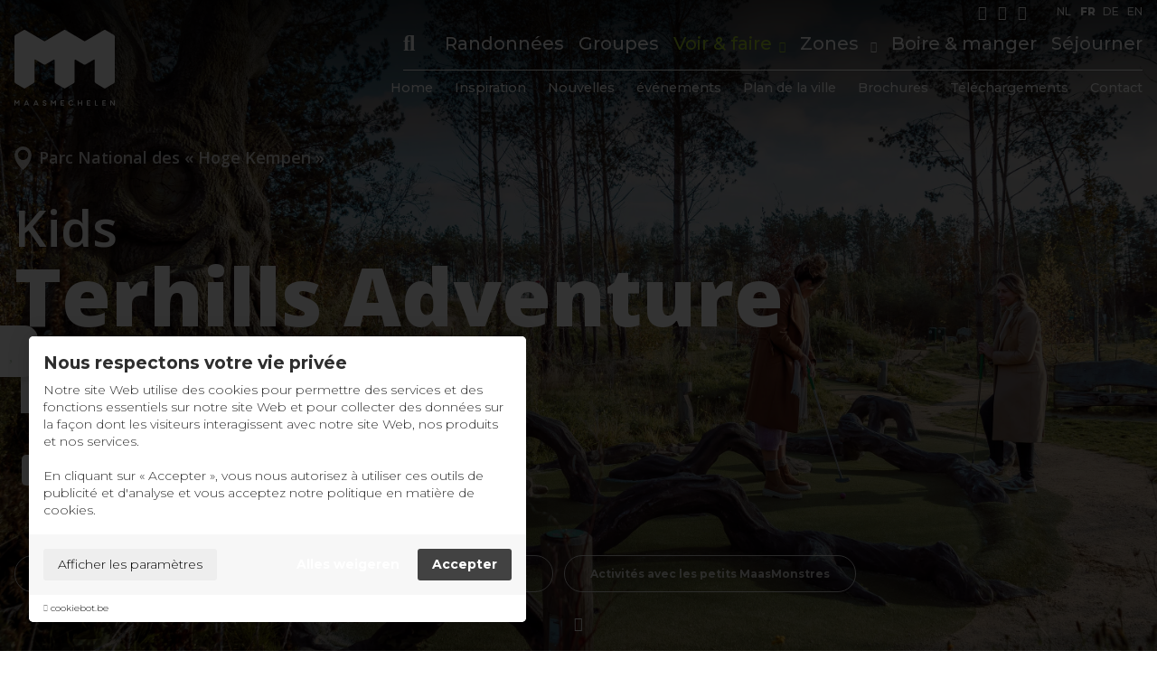

--- FILE ---
content_type: text/html; charset=UTF-8
request_url: https://visitmaasmechelen.com/fr/voir-faire/detente-experience-culinaire/terhills-minigolf
body_size: 9288
content:
<!DOCTYPE html>
    <!--[if lt IE 7 ]> <html lang="fr" class="ie ie6 fr"> <![endif]-->
<!--[if IE 7 ]>    <html lang="fr" class="ie ie7 fr"> <![endif]-->
<!--[if IE 8 ]>    <html lang="fr" class="ie ie8 fr"> <![endif]-->
<!--[if IE 9 ]>    <html lang="fr" class="ie ie9 fr"> <![endif]-->
<!--[if (gt IE 9)|!(IE)]><!-->
    <html
    lang="fr" class="modernbrowser fr" data-page="voir-faire"> <!--<![endif]-->
    <head>

        <title>Terhills Adventure Minigolf</title>
<meta name="description" content="Beleef de Maasmechelse natuur & kom wandelen, fietsen en genieten in Maasmechelen." />
<meta name="keywords" content="Maasmechelen, activiteiten Maasmechelen, wat te doen in Maasmechelen, overnachten Maasmechelen" />
<meta name="robot" content="index,follow" />
<meta name="language" content="fr" />
<meta name="revisit-after" content="10 Days" />
<meta charset="UTF-8" />
<meta http-equiv="X-UA-Compatible" content="IE=edge,chrome=1">
    <meta http-equiv="X-Content-Type-Options" content="nosniff" />
    <meta http-equiv="X-XSS-Protection" content="1; mode=block" />

    
<link rel="shortcut icon" href="https://visitmaasmechelen.com/favicon.ico" type="image/x-icon">
<link rel="icon" href="https://visitmaasmechelen.com/favicon.ico" type="image/x-icon">

<meta name="viewport" content="width=device-width , initial-scale=1, maximum-scale=1, minimum-scale=1" />
<meta property="og:title" content="Terhills Adventure Minigolf"/>
    <meta property="og:image" content="https://visitmaasmechelen.com/uploads/images/product/TerhillswintercampagneDag2090.jpg?v=1674546770"/>
    <meta property="og:image:width" content="2118"/>
    <meta property="og:image:height" content="3177"/>
<meta property="og:url" content="https://visitmaasmechelen.com/fr/voir-faire/detente-experience-culinaire/terhills-minigolf" />
<meta property="og:description" content="Beleef de Maasmechelse natuur & kom wandelen, fietsen en genieten in Maasmechelen."  />
<meta name="twitter:card" content="summary_large_image">
<meta name="twitter:url" content="https://visitmaasmechelen.com/fr/voir-faire/detente-experience-culinaire/terhills-minigolf">
<meta name="twitter:title" content="Terhills Adventure Minigolf">
<meta name="twitter:description" content="Beleef de Maasmechelse natuur & kom wandelen, fietsen en genieten in Maasmechelen." />
    <meta name="twitter:image" content="https://visitmaasmechelen.com/uploads/images/product/TerhillswintercampagneDag2090.jpg?v=1674546770">
    <meta name="google-site-verification" content="lI1dRDMMJaEZhP-eYguZnQFUR42OdJ2cwxGyItoVaek" />

<link rel="alternate" hreflang="x-default" href="https://visitmaasmechelen.com/nl/zien-doen/ontspanning/terhills-adventure-minigolf"  />

<link rel="alternate" hreflang="nl" href="https://visitmaasmechelen.com/nl/zien-doen/ontspanning/terhills-adventure-minigolf"  />
<link rel="alternate" hreflang="fr" href="https://visitmaasmechelen.com/fr/voir-faire/detente-experience-culinaire/terhills-minigolf"  />
<link rel="alternate" hreflang="de" href="https://visitmaasmechelen.com/de/sehen-erleben/ontspanning/terhills-adventure-minigolf"  />
<link rel="alternate" hreflang="en" href="https://visitmaasmechelen.com/en/zien-doen/ontspanning/terhills-adventure-minigolf"  />



                    <link rel="stylesheet"  type="text/css"  href="https://visitmaasmechelen.com/site/data/assets/css/compiled/compiled.min.css?v=1752563852" />
        
                    
                    <script src="https://cookiebot.be/nl/api/v1" type="text/javascript"></script>
                                    <script>
                var cb = new CookieBot({
                    'locale' : 'fr',
                    'version' : '',
                    'show_refuse_btn' : '0'
                                    });
        </script>
    

        
        	<link rel="preconnect" href="https://fonts.googleapis.com">
	<link rel="preconnect" href="https://fonts.gstatic.com" crossorigin>
	<link href="https://fonts.googleapis.com/css2?family=Montserrat:wght@300;500;700;800;900&family=Open+Sans:wght@300;400;600;700;800&display=swap" rel="stylesheet">

        
    


    




        <!-- Google Tag Manager -->
    <noscript><iframe src="//www.googletagmanager.com/ns.html?id=GTM-MRWXV6G" height="0" width="0" style="display:none;visibility:hidden"></iframe></noscript>
    <script type="javascript/blocked" data-type="analyse">
        console.log("GTM INIT");
        window["dataLayer"] = window["dataLayer"]||[];
        window["dataLayer"].push({
            'gtm.start': new Date().getTime(),
            event      : 'gtm.js'
        });
        var f=document.getElementsByTagName("script")[0],
            j=document.createElement("script");
        j.async=true;
        j.src='//www.googletagmanager.com/gtm.js?id='+'GTM-MRWXV6G';
        f.parentNode.insertBefore(j,f);

    </script>
    <!-- End Google Tag Manager -->

        
        


                        
    <script type="javascript/blocked" data-type="analyse">
        (function(h,o,t,j,a,r){
            h.hj=h.hj||function(){(h.hj.q=h.hj.q||[]).push(arguments)};
            h._hjSettings={hjid:3152882,hjsv:6};
            a=o.getElementsByTagName('head')[0];
            r=o.createElement('script');r.async=1;
            r.src=t+h._hjSettings.hjid+j+h._hjSettings.hjsv;
            a.appendChild(r);
        })(window,document,'https://static.hotjar.com/c/hotjar-','.js?sv=');
    </script>   


        


    </head>
            <body data-page="voir-faire" data-lng="fr" class="">
        
        
        
			
<header>
	<div class="header" data-scroll>
		<div class="hide-medium pos-relative">
			<div class="header-top">
									        <div class="socials ">
                            <a href="https://www.facebook.com/visitmaasmechelen" class="social-item facebook" title="Facebook" target="_blank"><i class="fab fa-facebook-square"></i></a>
                            <a href="https://www.instagram.com/visit_maasmechelen/" class="social-item instagram" title="Instagram" target="_blank"><i class="fab fa-instagram"></i></a>
                                    <a href="https://www.youtube.com/channel/UC3zpuc0PNBmKpWR3rAibJPw" class="social-item youtube" title="YouTube" target="_blank"><i class="fab fa-youtube"></i></a>
            </div>
     													<div class="language-wrap">
            <a href="https://visitmaasmechelen.com/nl/zien-doen/ontspanning/terhills-adventure-minigolf" title="NL" rel="alternate" hreflang="nl" class="language__item ">
            <span>
                NL
            </span>
        </a>
            <a href="https://visitmaasmechelen.com/fr/voir-faire/detente-experience-culinaire/terhills-minigolf" title="FR" rel="alternate" hreflang="fr" class="language__item active">
            <span>
                FR
            </span>
        </a>
            <a href="https://visitmaasmechelen.com/de/sehen-erleben/ontspanning/terhills-adventure-minigolf" title="DE" rel="alternate" hreflang="de" class="language__item ">
            <span>
                DE
            </span>
        </a>
            <a href="https://visitmaasmechelen.com/en/zien-doen/ontspanning/terhills-adventure-minigolf" title="EN" rel="alternate" hreflang="en" class="language__item ">
            <span>
                EN
            </span>
        </a>
    </div>							</div>
												
<div class="nav-bar pos-relative hide-medium">
    <div class="flex flex--align-center">
        <div class="flex__item px-120">
            <div class="header__logo pos-relative">
                <a href="https://visitmaasmechelen.com/fr/home" class="overlay-link" title="Visit Maasmechelen">Visit Maasmechelen</a>
                <div class="logo"></div>
            </div>
        </div>
        <div class="flex__item text-right">
            <div class="top-bar">
                <div class="header__navigation">

                    <div class="navigation__item navigation__item--search pos-relative">
                        <form class="search-wrapper" method="GET" action="https://visitmaasmechelen.com/fr/search" data-search>
    <div class="search">
        <button name="submit" value="1" title="Chercher" class="search-btn js-search-toggle"><i class="fas fa-search"></i></button>
        <div class="search-input">
            <input type="search" name="q" placeholder="Chercher">
            <a href="javascript:;" class="close-btn js-search-close" title="Fermer" >
                <i class="fas fa-times"></i>
            </a>
        </div>
                <input type="hidden" name="redirect" value="https://visitmaasmechelen.com/fr/voir-faire/detente-experience-culinaire/terhills-minigolf">
    </div>
</form>                    </div>
                    
                        
                                                

                                                

                                                
                        <div class="navigation__item js-search-bg ">
                            <a  data-key="voir-faire/randonnees"  href="https://visitmaasmechelen.com/fr/voir-faire/randonnees"  title="Randonnées"  >Randonnées</a>
                            
                                                    </div>
                                                                    
                        
                                                

                                                

                                                
                        <div class="navigation__item js-search-bg ">
                            <a  data-key="voir-faire/groepen"  href="https://visitmaasmechelen.com/fr/voir-faire/groepen"  title="Groupes"  >Groupes</a>
                            
                                                    </div>
                                                                    
                        
                                                

                                                                                                                                                                                            

                                                
                        <div class="navigation__item js-search-bg has-subs">
                            <a  data-key="voir-faire"  data-state="active"  href="https://visitmaasmechelen.com/fr/voir-faire"  title="Voir & faire"  >Voir & faire</a>
                            
                                                            <div class="sub-nav text-left">
    <ul class="nav">
                                            
            <li class="sub-nav__item ">
                                <a href="https://visitmaasmechelen.com/fr/voir-faire/a-velo" title="À vélo" data-key="cat">À vélo</a>
            </li>
                                            
            <li class="sub-nav__item ">
                                <a href="https://visitmaasmechelen.com/fr/voir-faire/randonnees" title="Randonnées" data-key="cat">Randonnées</a>
            </li>
                                            
            <li class="sub-nav__item ">
                                <a href="https://visitmaasmechelen.com/fr/voir-faire/action-aventure" title="Action &amp; aventure" data-key="cat">Action &amp; aventure</a>
            </li>
                                                                        
            <li class="sub-nav__item active">
                                <a href="https://visitmaasmechelen.com/fr/voir-faire/detente-experience-culinaire" title="Détente &amp; expérience culinaire " data-key="cat">Détente &amp; expérience culinaire </a>
            </li>
                                            
            <li class="sub-nav__item ">
                                <a href="https://visitmaasmechelen.com/fr/voir-faire/enfants" title="Enfants" data-key="cat">Enfants</a>
            </li>
                                            
            <li class="sub-nav__item ">
                                <a href="https://visitmaasmechelen.com/fr/voir-faire/culture" title="Culture" data-key="cat">Culture</a>
            </li>
                                            
            <li class="sub-nav__item ">
                                <a href="https://visitmaasmechelen.com/fr/voir-faire/shopping" title="Shopping" data-key="cat">Shopping</a>
            </li>
                                            
            <li class="sub-nav__item ">
                                <a href="https://visitmaasmechelen.com/fr/voir-faire/groepen" title="Groupes" data-key="cat">Groupes</a>
            </li>
        
                                                
            </ul>
</div>                                                    </div>
                                                                            <div class="navigation__item js-search-bg has-subs ">
                                <span class="nav-title">
                                    Zones
                                </span>
                                <div class="sub-nav text-left">
    <ul class="nav">
                                            
            <li class="sub-nav__item ">
                                <a href="https://visitmaasmechelen.com/fr/parc-national-des-hoge-kempen" title="Parc National des « Hoge Kempen »" data-key="region">Parc National des « Hoge Kempen »</a>
            </li>
                                            
            <li class="sub-nav__item ">
                                <a href="https://visitmaasmechelen.com/fr/rivierpark-maasvallei" title="RivierPark Maasvallei" data-key="region">RivierPark Maasvallei</a>
            </li>
        
                
            </ul>
</div>                            </div>
                                            
                        
                                                

                                                                                                                                

                                                
                        <div class="navigation__item js-search-bg ">
                            <a  data-key="boire-manger"  href="https://visitmaasmechelen.com/fr/boire-manger"  title="Boire & manger"  >Boire & manger</a>
                            
                                                    </div>
                                                                    
                        
                                                

                                                                                                                                

                                                
                        <div class="navigation__item js-search-bg ">
                            <a  data-key="sejourner"  href="https://visitmaasmechelen.com/fr/sejourner"  title="Séjourner"  >Séjourner</a>
                            
                                                    </div>
                                                                                        
                </div>
            </div>
            <div class="main-bar">
                <div class="header__navigation">
                                                                                            
                        <div class="navigation__item  ">
                            <a  data-key="home"  href="https://visitmaasmechelen.com/fr/home"  title="Home"  >Home</a>
                                                                                </div>
                                                                                            
                        <div class="navigation__item  ">
                            <a  data-key="Page\InspiratiePage"  href="https://visitmaasmechelen.com/fr/inspiration"  title="Inspiration"  >Inspiration</a>
                                                                                </div>
                                                                                            
                        <div class="navigation__item  ">
                            <a  data-key="Page\NieuwsPage"  href="https://visitmaasmechelen.com/fr/nieuws"  title="Nouvelles"  >Nouvelles</a>
                                                                                </div>
                                                                                            
                        <div class="navigation__item  ">
                            <a  data-key="Page\EventsPage"  href="https://visitmaasmechelen.com/fr/events"  title="événements"  >événements</a>
                                                                                </div>
                                                                                            
                        <div class="navigation__item  ">
                            <a  data-key="Page\StadsplanPage"  href="https://visitmaasmechelen.com/fr/stadsplan"  title="Plan de la ville"  >Plan de la ville</a>
                                                                                </div>
                                                                                            
                        <div class="navigation__item  ">
                            <a  data-key="Page\DownloadsPage"  href="https://visitmaasmechelen.com/fr/brochures"  title="Brochures"  >Brochures</a>
                                                                                </div>
                                                                                            
                        <div class="navigation__item  ">
                            <a  data-key="Page\PartnersPage"  href="https://visitmaasmechelen.com/fr/telechargements"  title="Téléchargements"  >Téléchargements</a>
                                                                                </div>
                                                                                            
                        <div class="navigation__item  ">
                            <a  data-key="Page\ContactPage"  href="https://visitmaasmechelen.com/fr/contact"  title="Contact"  >Contact</a>
                                                                                </div>
                                                                                            
                        <div class="navigation__item  navigation__item--cta">
                            <a  data-key="Page\MijnMaasmomentenPage"  href="https://visitmaasmechelen.com/fr/mes-maasmoments"  title="Favoris"  >Favoris</a>
                                                        <div class="cta-mask">
                                <div class="label">
                                    <i class="far fa-heart"></i>
                                    <div class="wishlist-count">
                                        <span class="js-wishlist-count">0</span>
                                    </div>
                                </div>
                                                                                                                        </div>
                                                    </div>
                                    </div>
            </div>
        </div>
    </div>
    </div>									</div>
		<div class="navigation__block navigation__block--mobile">
	<div class="navigation__block__inner">
		<div class="mobile-header__logo">
			<a href="https://visitmaasmechelen.com/fr/home" class="overlay-link" title="Visit Maasmechelen">Visit Maasmechelen</a>
			<div class="logo" style="background-image:url('https://visitmaasmechelen.com/site/data/assets/images/logo-blue.svg')"></div>
		</div>
		<div
			class="mobile-header__btns">
						<form class="search-wrapper" method="GET" action="https://visitmaasmechelen.com/fr/search" data-search>
    <div class="search">
        <button name="submit" value="1" title="Chercher" class="search-btn js-search-toggle"><i class="fas fa-search"></i></button>
        <div class="search-input">
            <input type="search" name="q" placeholder="Chercher">
            <a href="javascript:;" class="close-btn js-search-close" title="Fermer" >
                <i class="fas fa-times"></i>
            </a>
        </div>
                <input type="hidden" name="redirect" value="https://visitmaasmechelen.com/fr/voir-faire/detente-experience-culinaire/terhills-minigolf">
    </div>
</form>
			<a href="javascript:;" class="mobile-header__btn js-mobile-btn" data-panel="nav">
				<span></span>
				<span></span>
				<span></span>
			</a>
		</div>
	</div>
</div>
<div class="mobile-nav">
	<ul class="nav">
					
			
									<li class="nav__item  ">
				<a  data-key="home"  href="https://visitmaasmechelen.com/fr/home"  title="Home"  >Home</a>
			</li>

									
			
								
			
																<li class="nav__item active ">
				<a  data-key="voir-faire"  data-state="active"  href="https://visitmaasmechelen.com/fr/voir-faire"  title="Voir & faire"  >Voir & faire</a>
			</li>

									
																	

								
																			<li class="nav__item nav__item--sub  ">
						<a href="https://visitmaasmechelen.com/fr/voir-faire/a-velo" title="À vélo" data-key="cat">À vélo</a>
					</li>
																			<li class="nav__item nav__item--sub  ">
						<a href="https://visitmaasmechelen.com/fr/voir-faire/randonnees" title="Randonnées" data-key="cat">Randonnées</a>
					</li>
																			<li class="nav__item nav__item--sub  ">
						<a href="https://visitmaasmechelen.com/fr/voir-faire/action-aventure" title="Action &amp; aventure" data-key="cat">Action &amp; aventure</a>
					</li>
																														<li class="nav__item nav__item--sub active ">
						<a href="https://visitmaasmechelen.com/fr/voir-faire/detente-experience-culinaire" title="Détente &amp; expérience culinaire " data-key="cat">Détente &amp; expérience culinaire </a>
					</li>
																			<li class="nav__item nav__item--sub  ">
						<a href="https://visitmaasmechelen.com/fr/voir-faire/enfants" title="Enfants" data-key="cat">Enfants</a>
					</li>
																			<li class="nav__item nav__item--sub  ">
						<a href="https://visitmaasmechelen.com/fr/voir-faire/culture" title="Culture" data-key="cat">Culture</a>
					</li>
																			<li class="nav__item nav__item--sub  ">
						<a href="https://visitmaasmechelen.com/fr/voir-faire/shopping" title="Shopping" data-key="cat">Shopping</a>
					</li>
																			<li class="nav__item nav__item--sub  ">
						<a href="https://visitmaasmechelen.com/fr/voir-faire/groepen" title="Groupes" data-key="cat">Groupes</a>
					</li>
				
															
			
							<li class="nav__item ">
					<span class="nav-title">
						Zones
					</span>
				</li>
																			<li class="nav__item nav__item--sub  ">
						<a href="https://visitmaasmechelen.com/fr/parc-national-des-hoge-kempen" title="Parc National des « Hoge Kempen »" data-key="region">Parc National des « Hoge Kempen »</a>
					</li>
																			<li class="nav__item nav__item--sub  ">
						<a href="https://visitmaasmechelen.com/fr/rivierpark-maasvallei" title="RivierPark Maasvallei" data-key="region">RivierPark Maasvallei</a>
					</li>
												
			
									<li class="nav__item  ">
				<a  data-key="boire-manger"  href="https://visitmaasmechelen.com/fr/boire-manger"  title="Boire & manger"  >Boire & manger</a>
			</li>

									
								

								
				
															
			
								
			
									<li class="nav__item  ">
				<a  data-key="sejourner"  href="https://visitmaasmechelen.com/fr/sejourner"  title="Séjourner"  >Séjourner</a>
			</li>

									
								

								
				
															
			
								
			
									<li class="nav__item  ">
				<a  data-key="Page\FaqPage"  href="https://visitmaasmechelen.com/fr/faq"  title="FAQ"  >FAQ</a>
			</li>

									
			
								
			
									<li class="nav__item  ">
				<a  data-key="Page\InspiratiePage"  href="https://visitmaasmechelen.com/fr/inspiration"  title="Inspiration"  >Inspiration</a>
			</li>

									
			
								
			
									<li class="nav__item  ">
				<a  data-key="Page\NieuwsPage"  href="https://visitmaasmechelen.com/fr/nieuws"  title="Nouvelles"  >Nouvelles</a>
			</li>

									
			
								
			
									<li class="nav__item  ">
				<a  data-key="Page\EventsPage"  href="https://visitmaasmechelen.com/fr/events"  title="événements"  >événements</a>
			</li>

									
			
								
			
									<li class="nav__item  ">
				<a  data-key="Page\StadsplanPage"  href="https://visitmaasmechelen.com/fr/stadsplan"  title="Plan de la ville"  >Plan de la ville</a>
			</li>

									
			
								
			
									<li class="nav__item  ">
				<a  data-key="Page\DownloadsPage"  href="https://visitmaasmechelen.com/fr/brochures"  title="Brochures"  >Brochures</a>
			</li>

									
			
								
			
									<li class="nav__item  ">
				<a  data-key="Page\PartnersPage"  href="https://visitmaasmechelen.com/fr/telechargements"  title="Téléchargements"  >Téléchargements</a>
			</li>

									
			
								
			
									<li class="nav__item  ">
				<a  data-key="Page\ContactPage"  href="https://visitmaasmechelen.com/fr/contact"  title="Contact"  >Contact</a>
			</li>

									
			
								
			
									<li class="nav__item  ">
				<a  data-key="Page\MijnMaasmomentenPage"  href="https://visitmaasmechelen.com/fr/mes-maasmoments"  title="Favoris"  >Favoris</a>
			</li>

									
			
										<li class="nav__item nav__item--socials">
				        <div class="socials ">
                            <a href="https://www.facebook.com/visitmaasmechelen" class="social-item facebook" title="Facebook" target="_blank"><i class="fab fa-facebook-square"></i></a>
                            <a href="https://www.instagram.com/visit_maasmechelen/" class="social-item instagram" title="Instagram" target="_blank"><i class="fab fa-instagram"></i></a>
                                    <a href="https://www.youtube.com/channel/UC3zpuc0PNBmKpWR3rAibJPw" class="social-item youtube" title="YouTube" target="_blank"><i class="fab fa-youtube"></i></a>
            </div>
     			</li>
							<li class="nav__item nav__item--langs">
				<div class="language-wrap">
            <a href="https://visitmaasmechelen.com/nl/zien-doen/ontspanning/terhills-adventure-minigolf" title="NL" rel="alternate" hreflang="nl" class="language__item ">
            <span>
                NL
            </span>
        </a>
            <a href="https://visitmaasmechelen.com/fr/voir-faire/detente-experience-culinaire/terhills-minigolf" title="FR" rel="alternate" hreflang="fr" class="language__item active">
            <span>
                FR
            </span>
        </a>
            <a href="https://visitmaasmechelen.com/de/sehen-erleben/ontspanning/terhills-adventure-minigolf" title="DE" rel="alternate" hreflang="de" class="language__item ">
            <span>
                DE
            </span>
        </a>
            <a href="https://visitmaasmechelen.com/en/zien-doen/ontspanning/terhills-adventure-minigolf" title="EN" rel="alternate" hreflang="en" class="language__item ">
            <span>
                EN
            </span>
        </a>
    </div>			</li>
				<div class="search-mobile-wrapper padding-bottom--4 sm:padding-bottom--2">
			<form method="GET" action="https://visitmaasmechelen.com/fr/search">
				<div class="search search-mobile">
					<button name="submit" value="1" class="search-btn">
						<i class="fas fa-search"></i>
					</button>
					<input type="search" name="q" placeholder="Chercher">
				</div>
			</form>
		</div>
	</ul>
</div>
<div class="mm-mobile">
    <div class="cta-mask">
        <div class="cta-inner">
            <a class="overlay-link" title="Mes MaasMoments favoris" href="https://visitmaasmechelen.com/fr/mes-maasmoments">Mes MaasMoments favoris</a>
            <div class="label-mm active">
				<i class="far fa-heart"></i>
                <div class="mm-count hidden">
                    <span class="js-wishlist-count"></span>
                </div>
            </div>
        </div>
    </div>
</div>

	</div>
</header>
	
	<div class="page-wrapper padding-top pos-relative" data-wishlist-wrapper>
		<div class="wrapper">
			

<section class="homeslider-wrapper detail-header ">
			<div class="homeslider"  data-slider="fade" data="{ 'autoplaySpeed' : 3531, 'speed' : 1400, 'dots' : false, 'autoplay' : true }" >
			<div class="slider">
									<div class="slider__item">
						<div class="homeslider__picture" style="background-image:url('https://visitmaasmechelen.com/uploads/images/product/TerhillswintercampagneDag20956266.jpg?v=1674546782')"></div>
					</div>
							</div>
		</div>
		<div class="homeslider__inner">
		<div class="row">
			<div class="col">
				<div class="homeslider__main">
																		<div class="location-item margin-bottom--1">
								<a href="https://visitmaasmechelen.com/fr/parc-national-des-hoge-kempen" class="overlay-link" title="Parc National des « Hoge Kempen »">Parc National des « Hoge Kempen »</a>
								<i class="si si-map-marker il-left"></i>
								<span>
									Parc National des « Hoge Kempen »
								</span>
							</div>
																																		<div class="padding-top--1">
							<h2 class="h2 no-margin">Kids</h2>
						</div>
										<h1 class="h1 no-margin ">Terhills Adventure Minigolf</h1>
					<div class="padding-top--2 center-content">
						



<div class="mm-button-wrap is-btn js-wishlist-item-wrapper loading js-wishlist-item-placeholder" data-id="234" data-wishlist>
    <div class="mm-button">
                    <a href="javascript:;" class="overlay-link js-wishlist-add" data="{ 'type' : 'btn' , 'MODEL_ID' : '234', 'MODEL_KEY' : 'product' }" title="Ajouter à Mes MaasMoments favoris">Mes MaasMoments</a>
                            <div class="mm-button__info sm:hide"><p>Mijn MaasMomenten is de handige planningstool van de website Visit Maasmechelen. Zo maak je jouw uitstap naar Maasmechelen nog gemakkelijker. Duid jouw favoriete activiteiten, restaurants en overnachtingsmogelijkheden aan met het Mijn MaasMomenten label. Dit staat steeds aangegeven bij iedere pagina.&nbsp;</p><p>Rechtsboven kan jij navigeren naar de Mijn MaasMomenten pagina. Bekijk welke activiteiten je selecteerde in een handige lijstweergave of op de kaart. Deel jouw MaasMomenten met vrienden of druk ze af.&nbsp;</p><p>Ga er snel mee aan de slag.&nbsp;</p></div>
                <div class="text-right">
            

<div class="label-mm-wrapper js-wishlist-item-wrapper " data-id="234">
    <div data-wishlist>
        <a href="javascript:;" class="label-mm   " data="{ 'MODEL_ID' : '234', 'MODEL_KEY' : 'product' }">
            <span></span>
        </a>
            </div>
</div>
            <div class="btn-label">
                                                Ajouter à Mes MaasMoments favoris
            </div>
        </div>
    </div>
</div>
						
												
					</div>

											<div class="padding-top--2">
							<div class="specs">
																																		<div class="spec-item">
										<i class="custom-icon il-left"  style="-webkit-mask-image:url('https://visitmaasmechelen.com/uploads/files/site_icon/Iconawesome-child.png');mask-image:url('https://visitmaasmechelen.com/uploads/files/site_icon/Iconawesome-child.png');" ></i>
										<span>
											Kidsproof
										</span>
									</div>
																										<div class="spec-item">
										<i class="custom-icon il-left"  style="-webkit-mask-image:url('https://visitmaasmechelen.com/uploads/files/site_icon/Iconawesome-car.png');mask-image:url('https://visitmaasmechelen.com/uploads/files/site_icon/Iconawesome-car.png');" ></i>
										<span>
											Parking
										</span>
									</div>
																										<div class="spec-item">
										<i class="custom-icon il-left"  style="-webkit-mask-image:url('https://visitmaasmechelen.com/uploads/files/site_icon/Iconmaterial-child-friendly.png');mask-image:url('https://visitmaasmechelen.com/uploads/files/site_icon/Iconmaterial-child-friendly.png');" ></i>
										<span>
											Buggyproof
										</span>
									</div>
															</div>
						</div>
																																																<div class="padding-top--1">
							<div class="labels">
																	<span class="tag pos-relative">
										Détente &amp; expérience culinaire 
																																									<a href="https://visitmaasmechelen.com/fr/voir-faire/detente-experience-culinaire" class="overlay-link" title="Détente &amp; expérience culinaire ">Détente &amp; expérience culinaire </a>
									</span>
																	<span class="tag pos-relative">
										Enfants
																																									<a href="https://visitmaasmechelen.com/fr/voir-faire/enfants" class="overlay-link" title="Enfants">Enfants</a>
									</span>
																	<span class="tag pos-relative">
										Mustdo&#039;s avec kids
																																									<a href="https://visitmaasmechelen.com/fr/voir-faire/enfants" class="overlay-link" title="Mustdo&#039;s avec kids">Mustdo&#039;s avec kids</a>
									</span>
																	<span class="tag pos-relative">
										Activités avec les petits MaasMonstres
																																									<a href="https://visitmaasmechelen.com/fr/voir-faire/enfants" class="overlay-link" title="Activités avec les petits MaasMonstres">Activités avec les petits MaasMonstres</a>
									</span>
															</div>
						</div>
									</div>
			</div>
		</div>
	</div>
	<a href="#main" title="Défilement" class="arrow-down js-slide-to-url" data-target="main" data-key="#main" data-offset="header">
		<i class="fas fa-angle-down"></i>
	</a>
</section>



<div id="main">
            <section class="section--xlarge">
            <div class="row">
                <div class="col">
                    <div class="flex flex--padding">
                                                <div class="flex__item perc-100">
                                                            <div class="page-content large-font"><p>L’Adventure Golf au Terhills Resort&nbsp;? Chaque trou du parcours est une aventure en soi&nbsp;! Le parcours est joliment aménagé dans la nature environnante et propose 14 trous adaptés à toute la famille.</p><p><br>Réservation et informations à la réception de Terhills Resort.</p></div>
                                                                                                                
    
                                                    </div>
                                            </div>
                </div>
            </div>
        </section>
    
        
    
    
    
            
            <section class="section--xlarge bikepoint-section">
            <div class="row">
                <div class="col text-center">
                    <h2 class="bikepoint__title no-margin">Facile sur la route</h2>
                    <div class="contact-details padding-top--2">
                        <div class="contact-details__title">Terhills Adventure Minigolf</div>
                                                    <div class="contact-details__item address">
                                <div class="address-wrap">
                                                                            Nationaal Parklaan 1<br/>                                        3650 Dilsen-Stokkem
                                        <div class="padding-top--1 padding-bottom--1">
                                            <a href="javascript:;" class="btn btn--white js-map" data-target="popup_map" data="{ 'MODEL_ID' : '234', 'MODEL_KEY' : 'product' }" title="Montrer sur la carte" ><i class="fas fa-map-marker-alt il-left"></i>Montrer sur la carte</a>
                                        </div>
                                                                    </div>
                            </div>
                                                                            <div class="btns-wrap">
                                                                    <div class="contact-details__item phone">
                                        <a href="tel:+3289818181" title="+32 (0) 89 81 81 81">
                                            <i class="fas fa-phone-alt il-left"></i>
                                            +32 (0) 89 81 81 81
                                        </a>
                                    </div>
                                                                                                    <div class="contact-details__item website">
                                        <a href="https://www.terhills.be" title="Visitez le site web" target="_blank">
                                            <i class="fas fa-globe il-left"></i>
                                            Visitez le site web
                                        </a>
                                    </div>
                                                            
                            </div>
                                                
                    </div>
                                    
                                                                <div class="padding-top--2">
                            <div class="specs">
                                                                                                                                        <div class="spec-item">
                                        <i class="custom-icon il-left" style="-webkit-mask-image:url('https://visitmaasmechelen.com/uploads/files/site_icon/Iconawesome-child.png');mask-image:url('https://visitmaasmechelen.com/uploads/files/site_icon/Iconawesome-child.png');"></i>
                                        <span>
                                            Kidsproof
                                        </span>
                                    </div>
                                                                                                        <div class="spec-item">
                                        <i class="custom-icon il-left" style="-webkit-mask-image:url('https://visitmaasmechelen.com/uploads/files/site_icon/Iconawesome-car.png');mask-image:url('https://visitmaasmechelen.com/uploads/files/site_icon/Iconawesome-car.png');"></i>
                                        <span>
                                            Parking
                                        </span>
                                    </div>
                                                                                                        <div class="spec-item">
                                        <i class="custom-icon il-left" style="-webkit-mask-image:url('https://visitmaasmechelen.com/uploads/files/site_icon/Iconmaterial-child-friendly.png');mask-image:url('https://visitmaasmechelen.com/uploads/files/site_icon/Iconmaterial-child-friendly.png');"></i>
                                        <span>
                                            Buggyproof
                                        </span>
                                    </div>
                                                            </div>
                        </div>
                                                                            </div>
            </div>
        </section>
        

    

                                    

<section class="section--xlarge theme-block theme-block--others overflow-hidden">
    <div class="row">
        <div class="col">
            <div class="flex flex--padding ">
                <div class="flex__item perc-50 md:perc-100">
                    <div class="theme-block__title-block pos-relative">
                                                                                                <a href="https://visitmaasmechelen.com/fr/voir-faire/detente-experience-culinaire" class="overlay-link" title="Tous mustdo&#039;s avec kids" >Tous mustdo&#039;s avec kids</a>
                                                <h2 class="h1 theme-block__title no-margin ">Plus mustdo&#039;s avec kids</h2>
                        <div class="theme-block__title-block__bottom padding-top--2">
                            <div class="subtitle">Vue générale</div>
                            <a href="https://visitmaasmechelen.com/fr/voir-faire/detente-experience-culinaire" class="underline-link" title="Tous mustdo&#039;s avec kids" >Tous mustdo&#039;s avec kids</a>
                        </div>
                    </div>
                </div>
                                                        <div class="flex__item perc-50 md:perc-100">
                        <div class="flex-wrapper">
                            <div class="flex flex--padding">
                                                                                                        
                                                                                                            <div class="flex__item perc-50 sm:perc-100">
                                                                                        
    <article class="overview-item overview-item--grid is-product">
                    <a href="https://visitmaasmechelen.com/fr/voir-faire/detente-experience-culinaire/balade-en-bateau-sur-la-meuse" class="overlay-link" title="Balade en bateau sur la Meuse" >Balade en bateau sur la Meuse</a>
                

<div class="label-mm-wrapper js-wishlist-item-wrapper loading js-wishlist-item-placeholder" data-id="42">
    <div data-wishlist>
        <a href="javascript:;" class="label-mm  js-wishlist-add   " data="{ 'MODEL_ID' : '42', 'MODEL_KEY' : 'product' }">
            <span></span>
        </a>
                    <div class="hover-info">
                                    <i class="fas fa-plus il-left"></i>
                    Ajouter à Mes MaasMoments favoris
                            </div>
                        </div>
</div>
        <div class="overview-item__inner">
                            <div class="overview-item__picture" style="background-image:url('https://visitmaasmechelen.com/uploads/images/product/thumb_BoottochtenMaasland1.jpg?v=1674552431')"></div>
                                                                                                        <div class="overview-item__subtitle">Détente</div>
                        <h3 class="overview-item__title no-margin">Balade en bateau sur la Meuse</h3>
                    </div>
        <div class="overview-item__btn">
            Découvrez
        </div>
    </article>
                                        </div>
                                                                            <div class="flex__item perc-50 sm:perc-100">
                                                                                        
    <article class="overview-item overview-item--grid is-product">
                    <a href="https://visitmaasmechelen.com/fr/voir-faire/detente-experience-culinaire/up-ballooning" class="overlay-link" title="Up Ballooning" >Up Ballooning</a>
                

<div class="label-mm-wrapper js-wishlist-item-wrapper loading js-wishlist-item-placeholder" data-id="251">
    <div data-wishlist>
        <a href="javascript:;" class="label-mm  js-wishlist-add   " data="{ 'MODEL_ID' : '251', 'MODEL_KEY' : 'product' }">
            <span></span>
        </a>
                    <div class="hover-info">
                                    <i class="fas fa-plus il-left"></i>
                    Ajouter à Mes MaasMoments favoris
                            </div>
                        </div>
</div>
        <div class="overview-item__inner">
                            <div class="overview-item__picture" style="background-image:url('https://visitmaasmechelen.com/uploads/images/product/thumb_hot-air-balloons-g64d0265481920.jpg?v=1681115675')"></div>
                                                                                                        <div class="overview-item__subtitle">action &amp; aventure</div>
                        <h3 class="overview-item__title no-margin">Up Ballooning</h3>
                    </div>
        <div class="overview-item__btn">
            Découvrez
        </div>
    </article>
                                        </div>
                                                                            <div class="flex__item perc-50 sm:perc-100">
                                                                                        
    <article class="overview-item overview-item--grid is-product">
                    <a href="https://visitmaasmechelen.com/fr/voir-faire/detente-experience-culinaire/e-adventure" class="overlay-link" title="E-scooters by E-adventure " >E-scooters by E-adventure </a>
                

<div class="label-mm-wrapper js-wishlist-item-wrapper loading js-wishlist-item-placeholder" data-id="263">
    <div data-wishlist>
        <a href="javascript:;" class="label-mm  js-wishlist-add   " data="{ 'MODEL_ID' : '263', 'MODEL_KEY' : 'product' }">
            <span></span>
        </a>
                    <div class="hover-info">
                                    <i class="fas fa-plus il-left"></i>
                    Ajouter à Mes MaasMoments favoris
                            </div>
                        </div>
</div>
        <div class="overview-item__inner">
                            <div class="overview-item__picture" style="background-image:url('https://visitmaasmechelen.com/uploads/images/product/thumb_Gezellige-Maasdorpjes-1-1500x1072.jpg?v=1687868340')"></div>
                                                                                                        <div class="overview-item__subtitle">action &amp; aventure</div>
                        <h3 class="overview-item__title no-margin">E-scooters by E-adventure </h3>
                    </div>
        <div class="overview-item__btn">
            Découvrez
        </div>
    </article>
                                        </div>
                                                                            <div class="flex__item perc-50 sm:perc-100">
                                                                                        
    <article class="overview-item overview-item--grid is-product">
                    <a href="https://visitmaasmechelen.com/fr/voir-faire/detente-experience-culinaire/terhills-aqua-garden" class="overlay-link" title="Terhills Aqua Garden" >Terhills Aqua Garden</a>
                

<div class="label-mm-wrapper js-wishlist-item-wrapper loading js-wishlist-item-placeholder" data-id="236">
    <div data-wishlist>
        <a href="javascript:;" class="label-mm  js-wishlist-add   " data="{ 'MODEL_ID' : '236', 'MODEL_KEY' : 'product' }">
            <span></span>
        </a>
                    <div class="hover-info">
                                    <i class="fas fa-plus il-left"></i>
                    Ajouter à Mes MaasMoments favoris
                            </div>
                        </div>
</div>
        <div class="overview-item__inner">
                            <div class="overview-item__picture" style="background-image:url('https://visitmaasmechelen.com/uploads/images/product/thumb_TerhillswintercampagneDag20255944.jpg?v=1674548421')"></div>
                                                                                                        <div class="overview-item__subtitle">Détente</div>
                        <h3 class="overview-item__title no-margin">Terhills Aqua Garden</h3>
                    </div>
        <div class="overview-item__btn">
            Découvrez
        </div>
    </article>
                                        </div>
                                                                        
                                                            </div>
                        </div>
                    </div>
                            </div>
        </div>
    </div>
</section>            
                    
<section class="section--xlarge region-banner" style="background-image:url('https://visitmaasmechelen.com/uploads/images/region/Terhills24HRCopyrightVisitMaasmechelen33.jpg?v=1757937752')">
    <div class="row">
        <div class="col normal-5 medium-8">
            <div class="region-banner__box text-center">
                <a href="https://visitmaasmechelen.com/fr/parc-national-des-hoge-kempen" class="overlay-link" title="Découvrez-le ici" >Découvrez-le ici</a>
                <h2 class="region-banner__title no-margin">
                                        Plus Parc National des « Hoge Kempen »
                </h2>
                <div class="padding-top--2">
                    <a href="https://visitmaasmechelen.com/fr/parc-national-des-hoge-kempen" class="btn btn--white" title="Découvrez-le ici" >Découvrez-le ici</a>
                </div>
            </div>
        </div>
    </div>
</section>    </div>

		</div>
	</div>

	
<footer scroll-to-top>
    <div class="js-scroll-to-top-btn">
        <i class="fas fa-arrow-up"></i>
    </div>
    <!-- js-scroll-to-top-btn -->
    <div class="footer overflow-hidden">
        <div class="row">
            <div class="col">
                <div class="flex flex--padding">
                    <div class="flex__item perc-55 n:perc-60 md:perc-100">
                        <div class="padding-bottom--4 sm:padding-bottom--2">
                            <div class="top-bar">
                                <div class="footer-nav">
                                                                            <div class="footer-nav__item">
                                            <a  data-key="voir-faire/randonnees"  href="https://visitmaasmechelen.com/fr/voir-faire/randonnees"  title="Randonnées"  >Randonnées</a>
                                        </div>
                                                                            <div class="footer-nav__item">
                                            <a  data-key="voir-faire/groepen"  href="https://visitmaasmechelen.com/fr/voir-faire/groepen"  title="Groupes"  >Groupes</a>
                                        </div>
                                                                            <div class="footer-nav__item">
                                            <a  data-key="voir-faire"  data-state="active"  href="https://visitmaasmechelen.com/fr/voir-faire"  title="Voir & faire"  >Voir & faire</a>
                                        </div>
                                                                            <div class="footer-nav__item">
                                            <a  data-key="boire-manger"  href="https://visitmaasmechelen.com/fr/boire-manger"  title="Boire & manger"  >Boire & manger</a>
                                        </div>
                                                                            <div class="footer-nav__item">
                                            <a  data-key="sejourner"  href="https://visitmaasmechelen.com/fr/sejourner"  title="Séjourner"  >Séjourner</a>
                                        </div>
                                                                            <div class="footer-nav__item">
                                            <a  data-key="Page\FaqPage"  href="https://visitmaasmechelen.com/fr/faq"  title="FAQ"  >FAQ</a>
                                        </div>
                                                                    </div>
                            </div>
                            <div class="main-bar">
                                <div class="footer-nav">
                                                                            <div class="footer-nav__item">
                                            <a  data-key="Page\InspiratiePage"  href="https://visitmaasmechelen.com/fr/inspiration"  title="Inspiration"  >Inspiration</a>
                                        </div>
                                                                            <div class="footer-nav__item">
                                            <a  data-key="Page\NieuwsPage"  href="https://visitmaasmechelen.com/fr/nieuws"  title="Nouvelles"  >Nouvelles</a>
                                        </div>
                                                                            <div class="footer-nav__item">
                                            <a  data-key="Page\EventsPage"  href="https://visitmaasmechelen.com/fr/events"  title="événements"  >événements</a>
                                        </div>
                                                                            <div class="footer-nav__item">
                                            <a  data-key="Page\StadsplanPage"  href="https://visitmaasmechelen.com/fr/stadsplan"  title="Plan de la ville"  >Plan de la ville</a>
                                        </div>
                                                                            <div class="footer-nav__item">
                                            <a  data-key="Page\DownloadsPage"  href="https://visitmaasmechelen.com/fr/brochures"  title="Brochures"  >Brochures</a>
                                        </div>
                                                                            <div class="footer-nav__item">
                                            <a  data-key="Page\PartnersPage"  href="https://visitmaasmechelen.com/fr/telechargements"  title="Téléchargements"  >Téléchargements</a>
                                        </div>
                                                                            <div class="footer-nav__item">
                                            <a  data-key="Page\ContactPage"  href="https://visitmaasmechelen.com/fr/contact"  title="Contact"  >Contact</a>
                                        </div>
                                                                    </div>
                            </div>
                        </div>
                        <div class="flex-wrapper">
                            <div class="flex flex--padding">
                                <div class="flex__item perc-24 sm:perc-100">
                                    <div class="footer__logo">
                                        <img class="logo" src="https://visitmaasmechelen.com/site/data/assets/images/logo-blue.svg" alt="Visit Maasmechelen">
                                    </div>
                                </div>
                                <div class="flex__item perc-38 sm:perc-100">
                                    <div class="footer-title">Visit Maasmechelen</div>
                                    <div class="footer-content">
                                        <div class="contact-details">
            <div class="contact-details__item address">
            <div class="address-wrap inline-block">
                                    Zetellaan 35&nbsp;                    3630 Maasmechelen
                                                </div>
        </div>
                <div class="contact-details__item phone">
            <a href="tel:+3289769888" title="+32 89 76 98 88">
                <strong>T</strong>
                +32 89 76 98 88
            </a>
        </div>
                <div class="contact-details__item email">
            <a href="mailto:visit@maasmechelen.be" title="visit@maasmechelen.be">
                <strong>E</strong>
                <span>
                    visit@maasmechelen.be
                </span>
            </a>
        </div>
    
    </div>                                    </div>
                                </div>
                                                                    <div class="flex__item perc-38 sm:perc-100">
                                        <div class="footer-title">Heures d'ouverture</div>
                                        <div class="footer-content">
                                            <div class="hours-items">
                                                <div class="hours-item">
                                                    Aujourd&#039;hui de  09:00 à 14:00
                                                </div>
                                                <div class="hours-item">
                                                    Demain de 09:00 à 14:00
                                                </div>
                                                <div class="hours-item">
                                                    <a href="https://visitmaasmechelen.com/fr/contact" title="Voir toutes les heures d'ouverture" >Voir toutes les heures d'ouverture</a>
                                                </div>
                                            </div>
                                        </div>
                                    </div>
                                                            </div>                        
                        </div>
                    </div>
                    <div class="flex__item perc-45 n:perc-40 md:perc-100">
                        <div class="footer-right">
                                                        <div class="newsletter-form-wrapper">
    <div class="newsletter-inner">
        <div class="margin-bottom--1">
            <div class="newsletter-title">S&#039;abonner à notre newsletter</div>
        </div>
                <div class="padding-top--1">
            <div data-jv-form>
    <form class="jv_form js-jv-form newsletter_submit--form "  data-scrollOnSubmit="1" data-ga="Nieuwsbrief" data-ga-action="generate_lead"  data-fb-action="track"  method="post" data-ajax="newsletter:submit" data-id="newsletter_submit" id="newsletter_submit" >

            <div class="newsletter-form-wrap">
        <div class="newsletter-input">
            <div class="flex__item   perc-100 " data-type="text" data-id="email">
    <div class="field-wrap  field-wrap--text js-form-field" data-id="email">
                     
                <div class="field-wrap__error">
                        
        </div>
                        <div class="field-wrap__input  ">
                        


<input class="" type="text" placeholder="E-mail *" value="" required name="email" id="69741bd2653a7_newsletter_submit_email" >
                    </div>
    </div>
</div>
        </div>
        <div class="newsletter-btn">
            
<div class="field-wrap field-wrap__button" data-id="submit">
    <button class="btn" type="submit">
        <div class="loader loader--small loader--white"></div>
        <div class="hide-loading">
                        Envoyer
                    </div>
    </button>
    <div class="field-wrap__error top-margin">
                
    </div>
</div>
        </div>
        <div class="newsletter-privacy">
            <div class="flex__item   " data-id="privacy">
    <div class="field-wrap field-wrap--checkbox  js-form-field" data-id="privacy">
        <div class="field-wrap__error">
                        
        </div>
        <div class="checkbox">
            <div class="field-wrap__input">
                

<input type="checkbox" value="1"  required name="privacy" id="69741bd2653a7_newsletter_submit_privacy">
                
    

<label for="69741bd2653a7_newsletter_submit_privacy"  data-req="1">
        Ik geef de toestemming om mijn gegevens te bewaren en verwerken zoals aangegeven in onze <a title="Privacy" target="_blank" href="https://visitmaasmechelen.com/fr/gebruiksvoorwaarden-privacybeleid" title="Gebruiksvoorwaarden & privacybeleid">privacy statement</a>.
        *                    <span><i class="fas fa-check"></i></span>
        </label>

            </div>
        </div>
    </div>
</div>
        </div>        
    </div>
                        
                <div class="flex__item    " data-type="hidden" data-id="form_key">
    <div class="field-wrap  field-wrap--hidden js-form-field" data-id="form_key">
                     
                <div class="field-wrap__error">
                        
        </div>
                        <div class="field-wrap__input  ">
                        <input type="hidden" value="newsletter_submit" name="form_key" id="69741bd2653a7_newsletter_submit_form_key">
                    </div>
    </div>
</div>
        <script type="application/json" class="js-form-data">
            {"email":{"field_conditions":[]},"privacy":{"field_conditions":[]},"form_key":{"field_conditions":[]}}
        </script>
        
        
                    <input type="hidden" name="csrf_token" value="">
        
        <div class="field_important">
            <label for="email_confirm">Confirm Email:</label>
            <input type="text" id="email_confirm" name="email_confirm">
        </div>
    </form>
</div>
            
            <div id="newsletterSuccess"  data-success="1" class="hidden">
                <p>Je bent succesvol ingeschreven voor onze inspiratienieuwsbrief.</p><p>Hou je mailbox in de gaten voor alle MaasMagische updates.&nbsp;</p>
            </div>
            <div id="messageFailed"  data-error="1" class="hidden">
                
            </div>
        </div>
    </div>
</div>                        </div>
                        <div class="footer-actions padding-top--1">
                                                                    <div class="socials ">
                            <a href="https://www.facebook.com/visitmaasmechelen" class="social-item facebook" title="Facebook" target="_blank"><i class="fab fa-facebook-square"></i></a>
                            <a href="https://www.instagram.com/visit_maasmechelen/" class="social-item instagram" title="Instagram" target="_blank"><i class="fab fa-instagram"></i></a>
                                    <a href="https://www.youtube.com/channel/UC3zpuc0PNBmKpWR3rAibJPw" class="social-item youtube" title="YouTube" target="_blank"><i class="fab fa-youtube"></i></a>
            </div>
                                                                                             <div class="language-wrap">
            <a href="https://visitmaasmechelen.com/nl/zien-doen/ontspanning/terhills-adventure-minigolf" title="NL" rel="alternate" hreflang="nl" class="language__item ">
            <span>
                NL
            </span>
        </a>
            <a href="https://visitmaasmechelen.com/fr/voir-faire/detente-experience-culinaire/terhills-minigolf" title="FR" rel="alternate" hreflang="fr" class="language__item active">
            <span>
                FR
            </span>
        </a>
            <a href="https://visitmaasmechelen.com/de/sehen-erleben/ontspanning/terhills-adventure-minigolf" title="DE" rel="alternate" hreflang="de" class="language__item ">
            <span>
                DE
            </span>
        </a>
            <a href="https://visitmaasmechelen.com/en/zien-doen/ontspanning/terhills-adventure-minigolf" title="EN" rel="alternate" hreflang="en" class="language__item ">
            <span>
                EN
            </span>
        </a>
    </div>                                                    </div>
                    </div>
                </div>
            </div>
        </div>
    </div>

    <div class="copy-bar">
        <div class="row">
            <div class="col">
                <div class="copy-bar-container">
                    <div class="copy-bar-items">
                        
    


        <div class="copy-bar__item">
            <a title="Gebruiksvoorwaarden &amp; privacybeleid"  href="https://visitmaasmechelen.com/fr/gebruiksvoorwaarden-privacybeleid" >Gebruiksvoorwaarden &amp; privacybeleid</a>
        </div>
            <div class="copy-bar__item">
            <a title="Cookie policy"  href="https://visitmaasmechelen.com/fr/cookie-policy" >Cookie policy</a>
        </div>
    
            <div class="copy-bar__item">
        <a title="Préférences de cookie" class=" js-cookie--lip" href="javascript:;" >Préférences de cookie</a>
            </div>
    

                        <div class="copy-bar__item">
                    <a  title="Sitemap" href="https://visitmaasmechelen.com/fr/sitemap" >Sitemap</a>
                    </div>
            


               <div class="copy-bar__item">
              <a  title="Login" href="https://visitmaasmechelen.com/fr/login" >Login</a>
              </div>
                          </div>
                </div>
            </div>
        </div>
    </div>
</footer>


                    
        

                    <script src="//ajax.googleapis.com/ajax/libs/jquery/3.6.0/jquery.min.js" type="text/javascript"></script><script src="https://maps.google.com/maps/api/js?key=AIzaSyB5KwjvTvrtuWbjnBrWEM2_p_bj5SLuUCk&Mapsensor=false&language=fr_FR" type="text/javascript"></script><script type="text/javascript">window.jQuery || document.write('<script src="https://visitmaasmechelen.com/cms/data/assets/js/plugins/jquery/jquery.min.js"><\/script>')</script><script type="text/javascript">window.domain ='https://visitmaasmechelen.com/fr/';window.assets='https://visitmaasmechelen.com/site/data/assets';window.SRC_PATH ='https://visitmaasmechelen.com/site/data/src';</script><script type="text/javascript">window.base_domain ='https://visitmaasmechelen.com/fr/';window.domain ='https://visitmaasmechelen.com/fr/' ;</script><script src="https://visitmaasmechelen.com/site/data/assets/js/compiled/compiled.min.js?v=1752563852" type="text/javascript"></script>
        
    </body>
</html>


--- FILE ---
content_type: image/svg+xml
request_url: https://visitmaasmechelen.com/site/data/assets/images/logo-blue.svg
body_size: 4518
content:
<svg xmlns="http://www.w3.org/2000/svg" width="90.253" height="68.197" viewBox="0 0 90.253 68.197">
  <g id="Group_85" data-name="Group 85" transform="translate(-1858.189 535.146)">
    <path id="Path_1261" data-name="Path 1261" d="M227,265.853V225.262a1.75,1.75,0,0,0-.811-1.417l-7.4-4.355a1.7,1.7,0,0,0-1.621,0l-16.429,9.664a1.7,1.7,0,0,1-1.621,0l-16.429-9.664a1.685,1.685,0,0,0-1.621,0l-16.429,9.664a1.7,1.7,0,0,1-1.621,0l-16.429-9.664a1.7,1.7,0,0,0-1.621,0l-7.4,4.355a1.75,1.75,0,0,0-.811,1.417v40.591a1.75,1.75,0,0,0,.811,1.417l7.4,4.355a1.679,1.679,0,0,0,1.618-.006l7.471-4.474a1.768,1.768,0,0,0,.807-1.424V246.477s0-.941.808-.46l7.349,4.369a1.687,1.687,0,0,0,1.619,0l7.4-4.355s.811-.477.811.463v19.355a1.75,1.75,0,0,0,.811,1.417l7.4,4.355a1.713,1.713,0,0,0,1.621,0l7.4-4.355a1.751,1.751,0,0,0,.811-1.417V246.5c0-.941.811-.463.811-.463l7.4,4.355a1.686,1.686,0,0,0,1.619,0l7.349-4.369c.808-.481.808.46.808.46v19.245a1.768,1.768,0,0,0,.807,1.424l7.471,4.474a1.679,1.679,0,0,0,1.618.006l7.4-4.355a1.75,1.75,0,0,0,.811-1.417" transform="translate(1721.438 -754.424)" fill="#1B5A85"/>
    <path id="Path_1262" data-name="Path 1262" d="M223.085,445.669a.116.116,0,0,0-.112.113V450.2a.116.116,0,0,0,.112.113h.6a.116.116,0,0,0,.113-.113v-3.124l2.322,3.143a.2.2,0,0,0,.179.093h.6A.116.116,0,0,0,227,450.2v-4.417a.116.116,0,0,0-.113-.113h-.6a.116.116,0,0,0-.113.113v3.13l-2.322-3.15a.2.2,0,0,0-.179-.093Zm-6.484,1.924v-1.129h2.182a.117.117,0,0,0,.113-.113v-.57a.116.116,0,0,0-.113-.113h-2.891a.116.116,0,0,0-.113.113V450.2a.116.116,0,0,0,.113.113h2.891a.116.116,0,0,0,.113-.113v-.57a.117.117,0,0,0-.113-.113H216.6v-1.128h1.738a.116.116,0,0,0,.113-.113v-.57a.116.116,0,0,0-.113-.113Zm-7.55,2.606a.116.116,0,0,0,.112.113h2.56a.116.116,0,0,0,.113-.113v-.477a.116.116,0,0,0-.113-.113h-1.851v-3.827a.116.116,0,0,0-.113-.113h-.6a.116.116,0,0,0-.112.113Zm-6.372-2.606v-1.129h2.182a.117.117,0,0,0,.113-.113v-.57a.116.116,0,0,0-.113-.113h-2.891a.116.116,0,0,0-.113.113V450.2a.116.116,0,0,0,.113.113h2.891a.116.116,0,0,0,.113-.113v-.57a.117.117,0,0,0-.113-.113h-2.182v-1.128h1.738a.116.116,0,0,0,.113-.113v-.57a.116.116,0,0,0-.113-.113Zm-8.963,2.606a.116.116,0,0,0,.113.113h.6a.116.116,0,0,0,.113-.113v-1.811h2.289V450.2a.116.116,0,0,0,.113.113h.6a.116.116,0,0,0,.113-.113v-4.417a.116.116,0,0,0-.113-.113h-.6a.116.116,0,0,0-.113.113v1.811h-2.289v-1.811a.116.116,0,0,0-.113-.113h-.6a.116.116,0,0,0-.113.113Zm-4.64-1.392a.1.1,0,0,0-.146.053,1.477,1.477,0,0,1-1.36.75,1.622,1.622,0,0,1,0-3.238,1.471,1.471,0,0,1,1.36.756.1.1,0,0,0,.146.047l.53-.259a.113.113,0,0,0,.046-.153,2.186,2.186,0,0,0-2.083-1.187,2.414,2.414,0,1,0,2.09,3.635.112.112,0,0,0-.053-.146Zm-9.993-1.214v-1.129h2.182a.117.117,0,0,0,.113-.113v-.57a.116.116,0,0,0-.113-.113h-2.891a.116.116,0,0,0-.113.113V450.2a.116.116,0,0,0,.113.113h2.891a.116.116,0,0,0,.113-.113v-.57a.117.117,0,0,0-.113-.113h-2.182v-1.128h1.738a.116.116,0,0,0,.113-.113v-.57a.116.116,0,0,0-.113-.113Zm-5.74-1.924a.2.2,0,0,0-.179.093l-1.354,1.844-1.354-1.844a.2.2,0,0,0-.179-.093h-.6a.116.116,0,0,0-.113.113V450.2a.116.116,0,0,0,.113.113h.6a.116.116,0,0,0,.113-.113v-3.144l1.327,1.831a.1.1,0,0,0,.087.04.106.106,0,0,0,.086-.04l1.34-1.831V450.2a.116.116,0,0,0,.113.113h.6a.116.116,0,0,0,.113-.113v-4.417a.116.116,0,0,0-.113-.113ZM162.258,449.1a.114.114,0,0,0-.086.146,1.619,1.619,0,0,0,1.731,1.16,1.467,1.467,0,0,0,1.638-1.386c0-1.758-2.514-1.141-2.514-2.09,0-.4.418-.564.857-.564a.866.866,0,0,1,.915.538.109.109,0,0,0,.146.073l.51-.146a.114.114,0,0,0,.08-.146,1.535,1.535,0,0,0-1.651-1.107c-.863,0-1.658.411-1.658,1.359,0,1.7,2.521,1.068,2.494,2.083,0,.239-.226.6-.816.6-.531,0-.876-.179-1-.577a.109.109,0,0,0-.132-.08Zm-6.139-2.408.8,1.9h-1.6Zm-2.375,3.515a.073.073,0,0,0,.066.106h.67a.157.157,0,0,0,.159-.106l.345-.822h2.269l.345.822a.157.157,0,0,0,.159.106h.67a.075.075,0,0,0,.066-.106l-1.884-4.43a.157.157,0,0,0-.159-.106h-.663a.157.157,0,0,0-.159.106ZM147.6,446.69l.8,1.9h-1.6Zm-2.375,3.515a.073.073,0,0,0,.066.106h.67a.157.157,0,0,0,.159-.106l.345-.822h2.269l.345.822a.157.157,0,0,0,.159.106h.67a.075.075,0,0,0,.066-.106l-1.884-4.43a.157.157,0,0,0-.159-.106h-.663a.157.157,0,0,0-.159.106Zm-4.7-4.536a.2.2,0,0,0-.179.093l-1.354,1.844-1.354-1.844a.2.2,0,0,0-.179-.093h-.6a.116.116,0,0,0-.113.113V450.2a.116.116,0,0,0,.113.113h.6a.116.116,0,0,0,.113-.113v-3.144l1.327,1.831a.1.1,0,0,0,.086.04.106.106,0,0,0,.086-.04l1.34-1.831V450.2a.116.116,0,0,0,.113.113h.6a.116.116,0,0,0,.113-.113v-4.417a.116.116,0,0,0-.113-.113Z" transform="translate(1721.438 -917.354)" fill="#1B5A85"/>
  </g>
</svg>


--- FILE ---
content_type: image/svg+xml
request_url: https://visitmaasmechelen.com/site/data/assets/images/icons/icon-map-marker.svg
body_size: 278
content:
<svg xmlns="http://www.w3.org/2000/svg" width="19.28" height="26.849" viewBox="0 0 19.28 26.849">
  <path id="Icon_metro-location" data-name="Icon metro-location" d="M17.995,1.928a9.64,9.64,0,0,0-9.64,9.64c0,9.64,9.64,17.208,9.64,17.208s9.64-7.568,9.64-17.208a9.64,9.64,0,0,0-9.64-9.64Zm0,15.545a5.9,5.9,0,1,1,5.9-5.9A5.9,5.9,0,0,1,17.995,17.473Zm-3.736-5.9Z" transform="translate(-8.355 -1.928)" fill="#fff"/>
</svg>
